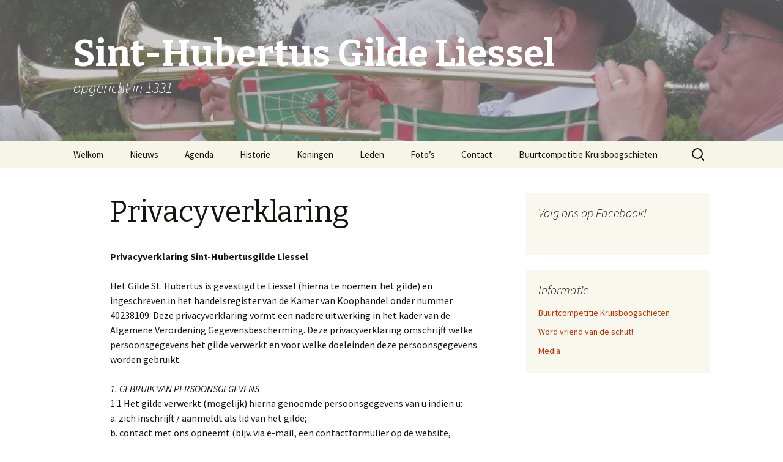

--- FILE ---
content_type: text/html; charset=UTF-8
request_url: http://sint-hubertusgilde.nl/privacyverklaring/
body_size: 9402
content:
<!DOCTYPE html>
<!--[if IE 7]>
<html class="ie ie7" lang="nl-NL">
<![endif]-->
<!--[if IE 8]>
<html class="ie ie8" lang="nl-NL">
<![endif]-->
<!--[if !(IE 7) & !(IE 8)]><!-->
<html lang="nl-NL">
<!--<![endif]-->
<head>
	<meta charset="UTF-8">
	<meta name="viewport" content="width=device-width">
	<title>Privacyverklaring | Sint-Hubertus Gilde Liessel</title>
	<link rel="profile" href="http://gmpg.org/xfn/11">
	<link rel="pingback" href="http://sint-hubertusgilde.nl/xmlrpc.php">
	<!--[if lt IE 9]>
	<script src="http://sint-hubertusgilde.nl/wp-content/themes/twentythirteen/js/html5.js"></script>
	<![endif]-->
	<meta name='robots' content='max-image-preview:large' />
<link rel='dns-prefetch' href='//maxcdn.bootstrapcdn.com' />
<link rel='dns-prefetch' href='//fonts.googleapis.com' />
<link href='https://fonts.gstatic.com' crossorigin rel='preconnect' />
<link rel="alternate" type="application/rss+xml" title="Sint-Hubertus Gilde Liessel &raquo; feed" href="http://sint-hubertusgilde.nl/feed/" />
<link rel="alternate" type="application/rss+xml" title="Sint-Hubertus Gilde Liessel &raquo; reacties feed" href="http://sint-hubertusgilde.nl/comments/feed/" />
<link rel="alternate" title="oEmbed (JSON)" type="application/json+oembed" href="http://sint-hubertusgilde.nl/wp-json/oembed/1.0/embed?url=http%3A%2F%2Fsint-hubertusgilde.nl%2Fprivacyverklaring%2F" />
<link rel="alternate" title="oEmbed (XML)" type="text/xml+oembed" href="http://sint-hubertusgilde.nl/wp-json/oembed/1.0/embed?url=http%3A%2F%2Fsint-hubertusgilde.nl%2Fprivacyverklaring%2F&#038;format=xml" />
<style id='wp-img-auto-sizes-contain-inline-css' type='text/css'>
img:is([sizes=auto i],[sizes^="auto," i]){contain-intrinsic-size:3000px 1500px}
/*# sourceURL=wp-img-auto-sizes-contain-inline-css */
</style>
<style id='wp-emoji-styles-inline-css' type='text/css'>

	img.wp-smiley, img.emoji {
		display: inline !important;
		border: none !important;
		box-shadow: none !important;
		height: 1em !important;
		width: 1em !important;
		margin: 0 0.07em !important;
		vertical-align: -0.1em !important;
		background: none !important;
		padding: 0 !important;
	}
/*# sourceURL=wp-emoji-styles-inline-css */
</style>
<style id='wp-block-library-inline-css' type='text/css'>
:root{--wp-block-synced-color:#7a00df;--wp-block-synced-color--rgb:122,0,223;--wp-bound-block-color:var(--wp-block-synced-color);--wp-editor-canvas-background:#ddd;--wp-admin-theme-color:#007cba;--wp-admin-theme-color--rgb:0,124,186;--wp-admin-theme-color-darker-10:#006ba1;--wp-admin-theme-color-darker-10--rgb:0,107,160.5;--wp-admin-theme-color-darker-20:#005a87;--wp-admin-theme-color-darker-20--rgb:0,90,135;--wp-admin-border-width-focus:2px}@media (min-resolution:192dpi){:root{--wp-admin-border-width-focus:1.5px}}.wp-element-button{cursor:pointer}:root .has-very-light-gray-background-color{background-color:#eee}:root .has-very-dark-gray-background-color{background-color:#313131}:root .has-very-light-gray-color{color:#eee}:root .has-very-dark-gray-color{color:#313131}:root .has-vivid-green-cyan-to-vivid-cyan-blue-gradient-background{background:linear-gradient(135deg,#00d084,#0693e3)}:root .has-purple-crush-gradient-background{background:linear-gradient(135deg,#34e2e4,#4721fb 50%,#ab1dfe)}:root .has-hazy-dawn-gradient-background{background:linear-gradient(135deg,#faaca8,#dad0ec)}:root .has-subdued-olive-gradient-background{background:linear-gradient(135deg,#fafae1,#67a671)}:root .has-atomic-cream-gradient-background{background:linear-gradient(135deg,#fdd79a,#004a59)}:root .has-nightshade-gradient-background{background:linear-gradient(135deg,#330968,#31cdcf)}:root .has-midnight-gradient-background{background:linear-gradient(135deg,#020381,#2874fc)}:root{--wp--preset--font-size--normal:16px;--wp--preset--font-size--huge:42px}.has-regular-font-size{font-size:1em}.has-larger-font-size{font-size:2.625em}.has-normal-font-size{font-size:var(--wp--preset--font-size--normal)}.has-huge-font-size{font-size:var(--wp--preset--font-size--huge)}.has-text-align-center{text-align:center}.has-text-align-left{text-align:left}.has-text-align-right{text-align:right}.has-fit-text{white-space:nowrap!important}#end-resizable-editor-section{display:none}.aligncenter{clear:both}.items-justified-left{justify-content:flex-start}.items-justified-center{justify-content:center}.items-justified-right{justify-content:flex-end}.items-justified-space-between{justify-content:space-between}.screen-reader-text{border:0;clip-path:inset(50%);height:1px;margin:-1px;overflow:hidden;padding:0;position:absolute;width:1px;word-wrap:normal!important}.screen-reader-text:focus{background-color:#ddd;clip-path:none;color:#444;display:block;font-size:1em;height:auto;left:5px;line-height:normal;padding:15px 23px 14px;text-decoration:none;top:5px;width:auto;z-index:100000}html :where(.has-border-color){border-style:solid}html :where([style*=border-top-color]){border-top-style:solid}html :where([style*=border-right-color]){border-right-style:solid}html :where([style*=border-bottom-color]){border-bottom-style:solid}html :where([style*=border-left-color]){border-left-style:solid}html :where([style*=border-width]){border-style:solid}html :where([style*=border-top-width]){border-top-style:solid}html :where([style*=border-right-width]){border-right-style:solid}html :where([style*=border-bottom-width]){border-bottom-style:solid}html :where([style*=border-left-width]){border-left-style:solid}html :where(img[class*=wp-image-]){height:auto;max-width:100%}:where(figure){margin:0 0 1em}html :where(.is-position-sticky){--wp-admin--admin-bar--position-offset:var(--wp-admin--admin-bar--height,0px)}@media screen and (max-width:600px){html :where(.is-position-sticky){--wp-admin--admin-bar--position-offset:0px}}

/*# sourceURL=wp-block-library-inline-css */
</style><style id='global-styles-inline-css' type='text/css'>
:root{--wp--preset--aspect-ratio--square: 1;--wp--preset--aspect-ratio--4-3: 4/3;--wp--preset--aspect-ratio--3-4: 3/4;--wp--preset--aspect-ratio--3-2: 3/2;--wp--preset--aspect-ratio--2-3: 2/3;--wp--preset--aspect-ratio--16-9: 16/9;--wp--preset--aspect-ratio--9-16: 9/16;--wp--preset--color--black: #000000;--wp--preset--color--cyan-bluish-gray: #abb8c3;--wp--preset--color--white: #fff;--wp--preset--color--pale-pink: #f78da7;--wp--preset--color--vivid-red: #cf2e2e;--wp--preset--color--luminous-vivid-orange: #ff6900;--wp--preset--color--luminous-vivid-amber: #fcb900;--wp--preset--color--light-green-cyan: #7bdcb5;--wp--preset--color--vivid-green-cyan: #00d084;--wp--preset--color--pale-cyan-blue: #8ed1fc;--wp--preset--color--vivid-cyan-blue: #0693e3;--wp--preset--color--vivid-purple: #9b51e0;--wp--preset--color--dark-gray: #141412;--wp--preset--color--red: #bc360a;--wp--preset--color--medium-orange: #db572f;--wp--preset--color--light-orange: #ea9629;--wp--preset--color--yellow: #fbca3c;--wp--preset--color--dark-brown: #220e10;--wp--preset--color--medium-brown: #722d19;--wp--preset--color--light-brown: #eadaa6;--wp--preset--color--beige: #e8e5ce;--wp--preset--color--off-white: #f7f5e7;--wp--preset--gradient--vivid-cyan-blue-to-vivid-purple: linear-gradient(135deg,rgb(6,147,227) 0%,rgb(155,81,224) 100%);--wp--preset--gradient--light-green-cyan-to-vivid-green-cyan: linear-gradient(135deg,rgb(122,220,180) 0%,rgb(0,208,130) 100%);--wp--preset--gradient--luminous-vivid-amber-to-luminous-vivid-orange: linear-gradient(135deg,rgb(252,185,0) 0%,rgb(255,105,0) 100%);--wp--preset--gradient--luminous-vivid-orange-to-vivid-red: linear-gradient(135deg,rgb(255,105,0) 0%,rgb(207,46,46) 100%);--wp--preset--gradient--very-light-gray-to-cyan-bluish-gray: linear-gradient(135deg,rgb(238,238,238) 0%,rgb(169,184,195) 100%);--wp--preset--gradient--cool-to-warm-spectrum: linear-gradient(135deg,rgb(74,234,220) 0%,rgb(151,120,209) 20%,rgb(207,42,186) 40%,rgb(238,44,130) 60%,rgb(251,105,98) 80%,rgb(254,248,76) 100%);--wp--preset--gradient--blush-light-purple: linear-gradient(135deg,rgb(255,206,236) 0%,rgb(152,150,240) 100%);--wp--preset--gradient--blush-bordeaux: linear-gradient(135deg,rgb(254,205,165) 0%,rgb(254,45,45) 50%,rgb(107,0,62) 100%);--wp--preset--gradient--luminous-dusk: linear-gradient(135deg,rgb(255,203,112) 0%,rgb(199,81,192) 50%,rgb(65,88,208) 100%);--wp--preset--gradient--pale-ocean: linear-gradient(135deg,rgb(255,245,203) 0%,rgb(182,227,212) 50%,rgb(51,167,181) 100%);--wp--preset--gradient--electric-grass: linear-gradient(135deg,rgb(202,248,128) 0%,rgb(113,206,126) 100%);--wp--preset--gradient--midnight: linear-gradient(135deg,rgb(2,3,129) 0%,rgb(40,116,252) 100%);--wp--preset--font-size--small: 13px;--wp--preset--font-size--medium: 20px;--wp--preset--font-size--large: 36px;--wp--preset--font-size--x-large: 42px;--wp--preset--spacing--20: 0.44rem;--wp--preset--spacing--30: 0.67rem;--wp--preset--spacing--40: 1rem;--wp--preset--spacing--50: 1.5rem;--wp--preset--spacing--60: 2.25rem;--wp--preset--spacing--70: 3.38rem;--wp--preset--spacing--80: 5.06rem;--wp--preset--shadow--natural: 6px 6px 9px rgba(0, 0, 0, 0.2);--wp--preset--shadow--deep: 12px 12px 50px rgba(0, 0, 0, 0.4);--wp--preset--shadow--sharp: 6px 6px 0px rgba(0, 0, 0, 0.2);--wp--preset--shadow--outlined: 6px 6px 0px -3px rgb(255, 255, 255), 6px 6px rgb(0, 0, 0);--wp--preset--shadow--crisp: 6px 6px 0px rgb(0, 0, 0);}:where(.is-layout-flex){gap: 0.5em;}:where(.is-layout-grid){gap: 0.5em;}body .is-layout-flex{display: flex;}.is-layout-flex{flex-wrap: wrap;align-items: center;}.is-layout-flex > :is(*, div){margin: 0;}body .is-layout-grid{display: grid;}.is-layout-grid > :is(*, div){margin: 0;}:where(.wp-block-columns.is-layout-flex){gap: 2em;}:where(.wp-block-columns.is-layout-grid){gap: 2em;}:where(.wp-block-post-template.is-layout-flex){gap: 1.25em;}:where(.wp-block-post-template.is-layout-grid){gap: 1.25em;}.has-black-color{color: var(--wp--preset--color--black) !important;}.has-cyan-bluish-gray-color{color: var(--wp--preset--color--cyan-bluish-gray) !important;}.has-white-color{color: var(--wp--preset--color--white) !important;}.has-pale-pink-color{color: var(--wp--preset--color--pale-pink) !important;}.has-vivid-red-color{color: var(--wp--preset--color--vivid-red) !important;}.has-luminous-vivid-orange-color{color: var(--wp--preset--color--luminous-vivid-orange) !important;}.has-luminous-vivid-amber-color{color: var(--wp--preset--color--luminous-vivid-amber) !important;}.has-light-green-cyan-color{color: var(--wp--preset--color--light-green-cyan) !important;}.has-vivid-green-cyan-color{color: var(--wp--preset--color--vivid-green-cyan) !important;}.has-pale-cyan-blue-color{color: var(--wp--preset--color--pale-cyan-blue) !important;}.has-vivid-cyan-blue-color{color: var(--wp--preset--color--vivid-cyan-blue) !important;}.has-vivid-purple-color{color: var(--wp--preset--color--vivid-purple) !important;}.has-black-background-color{background-color: var(--wp--preset--color--black) !important;}.has-cyan-bluish-gray-background-color{background-color: var(--wp--preset--color--cyan-bluish-gray) !important;}.has-white-background-color{background-color: var(--wp--preset--color--white) !important;}.has-pale-pink-background-color{background-color: var(--wp--preset--color--pale-pink) !important;}.has-vivid-red-background-color{background-color: var(--wp--preset--color--vivid-red) !important;}.has-luminous-vivid-orange-background-color{background-color: var(--wp--preset--color--luminous-vivid-orange) !important;}.has-luminous-vivid-amber-background-color{background-color: var(--wp--preset--color--luminous-vivid-amber) !important;}.has-light-green-cyan-background-color{background-color: var(--wp--preset--color--light-green-cyan) !important;}.has-vivid-green-cyan-background-color{background-color: var(--wp--preset--color--vivid-green-cyan) !important;}.has-pale-cyan-blue-background-color{background-color: var(--wp--preset--color--pale-cyan-blue) !important;}.has-vivid-cyan-blue-background-color{background-color: var(--wp--preset--color--vivid-cyan-blue) !important;}.has-vivid-purple-background-color{background-color: var(--wp--preset--color--vivid-purple) !important;}.has-black-border-color{border-color: var(--wp--preset--color--black) !important;}.has-cyan-bluish-gray-border-color{border-color: var(--wp--preset--color--cyan-bluish-gray) !important;}.has-white-border-color{border-color: var(--wp--preset--color--white) !important;}.has-pale-pink-border-color{border-color: var(--wp--preset--color--pale-pink) !important;}.has-vivid-red-border-color{border-color: var(--wp--preset--color--vivid-red) !important;}.has-luminous-vivid-orange-border-color{border-color: var(--wp--preset--color--luminous-vivid-orange) !important;}.has-luminous-vivid-amber-border-color{border-color: var(--wp--preset--color--luminous-vivid-amber) !important;}.has-light-green-cyan-border-color{border-color: var(--wp--preset--color--light-green-cyan) !important;}.has-vivid-green-cyan-border-color{border-color: var(--wp--preset--color--vivid-green-cyan) !important;}.has-pale-cyan-blue-border-color{border-color: var(--wp--preset--color--pale-cyan-blue) !important;}.has-vivid-cyan-blue-border-color{border-color: var(--wp--preset--color--vivid-cyan-blue) !important;}.has-vivid-purple-border-color{border-color: var(--wp--preset--color--vivid-purple) !important;}.has-vivid-cyan-blue-to-vivid-purple-gradient-background{background: var(--wp--preset--gradient--vivid-cyan-blue-to-vivid-purple) !important;}.has-light-green-cyan-to-vivid-green-cyan-gradient-background{background: var(--wp--preset--gradient--light-green-cyan-to-vivid-green-cyan) !important;}.has-luminous-vivid-amber-to-luminous-vivid-orange-gradient-background{background: var(--wp--preset--gradient--luminous-vivid-amber-to-luminous-vivid-orange) !important;}.has-luminous-vivid-orange-to-vivid-red-gradient-background{background: var(--wp--preset--gradient--luminous-vivid-orange-to-vivid-red) !important;}.has-very-light-gray-to-cyan-bluish-gray-gradient-background{background: var(--wp--preset--gradient--very-light-gray-to-cyan-bluish-gray) !important;}.has-cool-to-warm-spectrum-gradient-background{background: var(--wp--preset--gradient--cool-to-warm-spectrum) !important;}.has-blush-light-purple-gradient-background{background: var(--wp--preset--gradient--blush-light-purple) !important;}.has-blush-bordeaux-gradient-background{background: var(--wp--preset--gradient--blush-bordeaux) !important;}.has-luminous-dusk-gradient-background{background: var(--wp--preset--gradient--luminous-dusk) !important;}.has-pale-ocean-gradient-background{background: var(--wp--preset--gradient--pale-ocean) !important;}.has-electric-grass-gradient-background{background: var(--wp--preset--gradient--electric-grass) !important;}.has-midnight-gradient-background{background: var(--wp--preset--gradient--midnight) !important;}.has-small-font-size{font-size: var(--wp--preset--font-size--small) !important;}.has-medium-font-size{font-size: var(--wp--preset--font-size--medium) !important;}.has-large-font-size{font-size: var(--wp--preset--font-size--large) !important;}.has-x-large-font-size{font-size: var(--wp--preset--font-size--x-large) !important;}
/*# sourceURL=global-styles-inline-css */
</style>

<style id='classic-theme-styles-inline-css' type='text/css'>
/*! This file is auto-generated */
.wp-block-button__link{color:#fff;background-color:#32373c;border-radius:9999px;box-shadow:none;text-decoration:none;padding:calc(.667em + 2px) calc(1.333em + 2px);font-size:1.125em}.wp-block-file__button{background:#32373c;color:#fff;text-decoration:none}
/*# sourceURL=/wp-includes/css/classic-themes.min.css */
</style>
<link rel='stylesheet' id='cff-css' href='http://sint-hubertusgilde.nl/wp-content/plugins/custom-facebook-feed/assets/css/cff-style.min.css?ver=4.3.4' type='text/css' media='all' />
<link rel='stylesheet' id='sb-font-awesome-css' href='https://maxcdn.bootstrapcdn.com/font-awesome/4.7.0/css/font-awesome.min.css?ver=6.9' type='text/css' media='all' />
<link rel='stylesheet' id='twentythirteen-fonts-css' href='https://fonts.googleapis.com/css?family=Source+Sans+Pro%3A300%2C400%2C700%2C300italic%2C400italic%2C700italic%7CBitter%3A400%2C700&#038;subset=latin%2Clatin-ext' type='text/css' media='all' />
<link rel='stylesheet' id='genericons-css' href='http://sint-hubertusgilde.nl/wp-content/themes/twentythirteen/genericons/genericons.css?ver=3.03' type='text/css' media='all' />
<link rel='stylesheet' id='twentythirteen-style-css' href='http://sint-hubertusgilde.nl/wp-content/themes/twentythirteen/style.css?ver=2013-07-18' type='text/css' media='all' />
<link rel='stylesheet' id='twentythirteen-block-style-css' href='http://sint-hubertusgilde.nl/wp-content/themes/twentythirteen/css/blocks.css?ver=2018-12-30' type='text/css' media='all' />
<script type="text/javascript" src="http://sint-hubertusgilde.nl/wp-includes/js/jquery/jquery.min.js?ver=3.7.1" id="jquery-core-js"></script>
<script type="text/javascript" src="http://sint-hubertusgilde.nl/wp-includes/js/jquery/jquery-migrate.min.js?ver=3.4.1" id="jquery-migrate-js"></script>
<link rel="https://api.w.org/" href="http://sint-hubertusgilde.nl/wp-json/" /><link rel="alternate" title="JSON" type="application/json" href="http://sint-hubertusgilde.nl/wp-json/wp/v2/pages/231" /><link rel="EditURI" type="application/rsd+xml" title="RSD" href="http://sint-hubertusgilde.nl/xmlrpc.php?rsd" />
<meta name="generator" content="WordPress 6.9" />
<link rel="canonical" href="http://sint-hubertusgilde.nl/privacyverklaring/" />
<link rel='shortlink' href='http://sint-hubertusgilde.nl/?p=231' />
<meta name="framework" content="Redux 4.2.14" />	<style type="text/css" id="twentythirteen-header-css">
		.site-header {
		background: url(http://sint-hubertusgilde.nl/wp-content/uploads/2019/01/cropped-headerfoto1_grijs.jpg) no-repeat scroll top;
		background-size: 1600px auto;
	}
	@media (max-width: 767px) {
		.site-header {
			background-size: 768px auto;
		}
	}
	@media (max-width: 359px) {
		.site-header {
			background-size: 360px auto;
		}
	}
				.site-title,
		.site-description {
			color: #ffffff;
		}
		</style>
	</head>

<body class="privacy-policy wp-singular page-template-default page page-id-231 wp-embed-responsive wp-theme-twentythirteen single-author sidebar">
	<div id="page" class="hfeed site">
		<header id="masthead" class="site-header" role="banner">
			<a class="home-link" href="http://sint-hubertusgilde.nl/" title="Sint-Hubertus Gilde Liessel" rel="home">
				<h1 class="site-title">Sint-Hubertus Gilde Liessel</h1>
				<h2 class="site-description">opgericht in 1331</h2>
			</a>

			<div id="navbar" class="navbar">
				<nav id="site-navigation" class="navigation main-navigation" role="navigation">
					<button class="menu-toggle">Menu</button>
					<a class="screen-reader-text skip-link" href="#content" title="Naar de inhoud springen">Naar de inhoud springen</a>
					<div class="menu-hoofdmenu-container"><ul id="primary-menu" class="nav-menu"><li id="menu-item-34" class="menu-item menu-item-type-post_type menu-item-object-page menu-item-home menu-item-34"><a href="http://sint-hubertusgilde.nl/">Welkom</a></li>
<li id="menu-item-406" class="menu-item menu-item-type-taxonomy menu-item-object-category menu-item-406"><a href="http://sint-hubertusgilde.nl/category/nieuws/">Nieuws</a></li>
<li id="menu-item-19" class="menu-item menu-item-type-post_type menu-item-object-page menu-item-19"><a href="http://sint-hubertusgilde.nl/agenda/">Agenda</a></li>
<li id="menu-item-7" class="menu-item menu-item-type-post_type menu-item-object-page menu-item-7"><a href="http://sint-hubertusgilde.nl/about/">Historie</a></li>
<li id="menu-item-146" class="menu-item menu-item-type-post_type menu-item-object-page menu-item-146"><a href="http://sint-hubertusgilde.nl/koningen/">Koningen</a></li>
<li id="menu-item-13" class="menu-item menu-item-type-post_type menu-item-object-page menu-item-13"><a href="http://sint-hubertusgilde.nl/leden/">Leden</a></li>
<li id="menu-item-53" class="menu-item menu-item-type-post_type menu-item-object-page menu-item-53"><a href="http://sint-hubertusgilde.nl/fotos/">Foto&#8217;s</a></li>
<li id="menu-item-68" class="menu-item menu-item-type-post_type menu-item-object-page menu-item-68"><a href="http://sint-hubertusgilde.nl/contact/">Contact</a></li>
<li id="menu-item-453" class="menu-item menu-item-type-post_type menu-item-object-page menu-item-453"><a href="http://sint-hubertusgilde.nl/buurtcompetitie-kruisboogschieten/">Buurtcompetitie Kruisboogschieten</a></li>
</ul></div>					<form role="search" method="get" class="search-form" action="http://sint-hubertusgilde.nl/">
				<label>
					<span class="screen-reader-text">Zoeken naar:</span>
					<input type="search" class="search-field" placeholder="Zoeken &hellip;" value="" name="s" />
				</label>
				<input type="submit" class="search-submit" value="Zoeken" />
			</form>				</nav><!-- #site-navigation -->
			</div><!-- #navbar -->
		</header><!-- #masthead -->

		<div id="main" class="site-main">

	<div id="primary" class="content-area">
		<div id="content" class="site-content" role="main">

						
				<article id="post-231" class="post-231 page type-page status-publish hentry">
					<header class="entry-header">
						
						<h1 class="entry-title">Privacyverklaring</h1>
					</header><!-- .entry-header -->

					<div class="entry-content">
						<p><strong>Privacyverklaring Sint-Hubertusgilde Liessel</strong></p>
<p>Het Gilde St. Hubertus is gevestigd te Liessel (hierna te noemen: het gilde) en<br />
ingeschreven in het handelsregister van de Kamer van Koophandel onder nummer<br />
40238109. Deze privacyverklaring vormt een nadere uitwerking in het kader van de<br />
Algemene Verordening Gegevensbescherming. Deze privacyverklaring omschrijft welke<br />
persoonsgegevens het gilde verwerkt en voor welke doeleinden deze persoonsgegevens<br />
worden gebruikt.</p>
<p><em>1. GEBRUIK VAN PERSOONSGEGEVENS</em><br />
1.1 Het gilde verwerkt (mogelijk) hierna genoemde persoonsgegevens van u indien u:<br />
a. zich inschrijft / aanmeldt als lid van het gilde;<br />
b. contact met ons opneemt (bijv. via e-mail, een contactformulier op de website, telefonisch<br />
e.d.).<br />
c. aan een bedrijf verbonden bent, waar wij een relatie mee hebben, willen krijgen of<br />
hebben gehad.<br />
1.2 Het gilde verzamelt (mogelijk) de volgende (persoons)gegevens:<br />
a. voorletters en naam;<br />
b. geboortedatum;<br />
c. adres;<br />
d. e-mailadres;<br />
e. telefoonnummer;<br />
f. leeftijd;<br />
g. geslacht;<br />
h. rekeningnummer(s);<br />
i. lidmaatschapsgegevens van de KNTS;<br />
j. en voorts mogelijk relevante gegevens (zoals vrijwilligersfunctie(s) binnen het<br />
gildewezen;<br />
k. browsercookies.<br />
1.3 Het gilde kan deze gegevens gebruiken om:<br />
 het organiseren van het gilde;<br />
 uitvoeren van activiteiten;<br />
 het verstrekken van de gepersonaliseerde documenten;<br />
 beleidsinformatie (beleidsformulering en optimalisering dienstverlening);<br />
 voorlichting (informatievoorziening);<br />
 onderzoek (ontwikkeling in het gildewezen);<br />
 handhaving.</p>
<p><em>2. INFORMATIE, WIJZIGING EN BEZWAAR</em><br />
U kunt contact opnemen met het gilde per e-mail:<br />
secr.hubertusgildeliessel@gmail.com<br />
(a) meer informatie over de wijze waarop het gilde persoonsgegevens verwerkt;<br />
(b) vragen naar aanleiding van deze privacyverklaring;<br />
(c) inzage in de persoonsgegevens die het gilde met betrekking tot u verwerkt;<br />
(d) bezwaar tegen het gebruik van uw gegevens door het gilde.</p>
<p><em>3. BEVEILIGING VAN UW GEGEVENS</em><br />
3.1 Het gilde zal uw gegevens uitsluitend gebruiken voor de in deze privacyverklaring<br />
genoemde doeleinden en ze niet langer bewaren dan noodzakelijk is.<br />
3.2 Het gilde treft adequate technische en organisatorische maatregelen om<br />
uw gegevens te beveiligen.</p>
<p><em>4. DERDEN</em><br />
4.1 Het gilde kan uw gegevens aan de volgende derden verstrekken:<br />
 Gildekring Peelland waarbij het gilde aangesloten is;<br />
 Noordbrabantse Federatie van Schuttersgilden waarbij het gilde via Gildekring<br />
Peelland aangesloten is;<br />
 Koepel Nederlandse Traditionele Schutters<br />
 Opdrachtgevers van het gilde (voor de uitvoering van de dienstverlening);<br />
 personen en instanties die zich bezighouden met de controle en handhaving van de<br />
Wapenwet en daarop gebaseerde regelgeving.<br />
4.2 Het gilde verstrekt uw gegevens niet aan andere derden dan genoemd in artikel 4.1.<br />
tenzij u daarvoor uitdrukkelijk toestemming heeft gegeven of het gilde daartoe verplicht is<br />
op grond van de wet of een rechterlijke uitspraak.</p>
<p><em>5. WIJZIGINGEN</em><br />
Het kan voorkomen dat deze privacyverklaring in de toekomst wordt gewijzigd. Wij raden<br />
daarom aan om deze privacyverklaring geregeld te raadplegen.</p>
<p>Liessel,<br />
Bestuursvergadering 18 juni 2018<br />
Vastgesteld 26 juni 2018</p>
											</div><!-- .entry-content -->

					<footer class="entry-meta">
											</footer><!-- .entry-meta -->
				</article><!-- #post -->

				
<div id="comments" class="comments-area">

	
	
</div><!-- #comments -->
			
		</div><!-- #content -->
	</div><!-- #primary -->

	<div id="tertiary" class="sidebar-container" role="complementary">
		<div class="sidebar-inner">
			<div class="widget-area">
				<aside id="sfp_page_plugin_widget-2" class="widget widget_sfp_page_plugin_widget"><h3 class="widget-title">Volg ons op Facebook!</h3><div id="fb-root"></div>
<script>
	(function(d){
		var js, id = 'facebook-jssdk';
		if (d.getElementById(id)) {return;}
		js = d.createElement('script');
		js.id = id;
		js.async = true;
		js.src = "//connect.facebook.net/nl_NL/all.js#xfbml=1";
		d.getElementsByTagName('head')[0].appendChild(js);
	}(document));
</script>
<!-- SFPlugin by topdevs.net -->
<!-- Page Plugin Code START -->
<div class="sfp-container">
	<div class="fb-page"
		data-href="https://www.facebook.com/sinthubertusgildeliessel"
		data-width="280"
		data-height="250"
		data-hide-cover="true"
		data-show-facepile="false"
		data-small-header="true"
		data-tabs="timeline">
	</div>
</div>
<!-- Page Plugin Code END --></aside><aside id="nav_menu-6" class="widget widget_nav_menu"><h3 class="widget-title">Informatie</h3><div class="menu-informatie-container"><ul id="menu-informatie" class="menu"><li id="menu-item-455" class="menu-item menu-item-type-post_type menu-item-object-page menu-item-455"><a href="http://sint-hubertusgilde.nl/buurtcompetitie-kruisboogschieten/">Buurtcompetitie Kruisboogschieten</a></li>
<li id="menu-item-366" class="menu-item menu-item-type-post_type menu-item-object-page menu-item-366"><a href="http://sint-hubertusgilde.nl/vriend-van-de-schut/">Word vriend van de schut!</a></li>
<li id="menu-item-405" class="menu-item menu-item-type-post_type menu-item-object-page menu-item-405"><a href="http://sint-hubertusgilde.nl/media/">Media</a></li>
</ul></div></aside>			</div><!-- .widget-area -->
		</div><!-- .sidebar-inner -->
	</div><!-- #tertiary -->

		</div><!-- #main -->
		<footer id="colophon" class="site-footer" role="contentinfo">
				<div id="secondary" class="sidebar-container" role="complementary">
		<div class="widget-area">
			<aside id="search-2" class="widget widget_search"><form role="search" method="get" class="search-form" action="http://sint-hubertusgilde.nl/">
				<label>
					<span class="screen-reader-text">Zoeken naar:</span>
					<input type="search" class="search-field" placeholder="Zoeken &hellip;" value="" name="s" />
				</label>
				<input type="submit" class="search-submit" value="Zoeken" />
			</form></aside><aside id="linkcat-5" class="widget widget_links"><h3 class="widget-title">Links</h3>
	<ul class='xoxo blogroll'>
<li><a href="https://deurnewiki.nl/wiki/index.php?title=Sint-Hubertusgilde" title="Alle feiten op een rij op deurnewiki.nl">Sint Hubertus Gilde &#8211; Deurne Wiki</a></li>
<li><a href="http://www.gildenkringpeelland.nl/">Gildenkring Peelland</a></li>

	</ul>
</aside>
<aside id="nav_menu-5" class="widget widget_nav_menu"><h3 class="widget-title">Goed om te weten</h3><div class="menu-overige-informatie-container"><ul id="menu-overige-informatie" class="menu"><li id="menu-item-61" class="menu-item menu-item-type-post_type menu-item-object-page menu-item-61"><a href="http://sint-hubertusgilde.nl/oud-papier/" title="Overige informatie">Oud Papier &#038; Zwerfaval</a></li>
<li id="menu-item-235" class="menu-item menu-item-type-post_type menu-item-object-page menu-item-privacy-policy current-menu-item page_item page-item-231 current_page_item menu-item-235"><a rel="privacy-policy" href="http://sint-hubertusgilde.nl/privacyverklaring/" aria-current="page">Privacyverklaring</a></li>
</ul></div></aside>		</div><!-- .widget-area -->
	</div><!-- #secondary -->

			<div class="site-info">
								<a class="privacy-policy-link" href="http://sint-hubertusgilde.nl/privacyverklaring/" rel="privacy-policy">Privacyverklaring</a><span role="separator" aria-hidden="true"></span>				<a href="https://wordpress.org/" class="imprint">
					Ondersteund door WordPress				</a>
			</div><!-- .site-info -->
		</footer><!-- #colophon -->
	</div><!-- #page -->

	<script type="speculationrules">
{"prefetch":[{"source":"document","where":{"and":[{"href_matches":"/*"},{"not":{"href_matches":["/wp-*.php","/wp-admin/*","/wp-content/uploads/*","/wp-content/*","/wp-content/plugins/*","/wp-content/themes/twentythirteen/*","/*\\?(.+)"]}},{"not":{"selector_matches":"a[rel~=\"nofollow\"]"}},{"not":{"selector_matches":".no-prefetch, .no-prefetch a"}}]},"eagerness":"conservative"}]}
</script>
<!-- Custom Facebook Feed JS -->
<script type="text/javascript">var cffajaxurl = "http://sint-hubertusgilde.nl/wp-admin/admin-ajax.php";
var cfflinkhashtags = "false";
</script>
<script type="text/javascript" src="http://sint-hubertusgilde.nl/wp-content/plugins/custom-facebook-feed/assets/js/cff-scripts.min.js?ver=4.3.4" id="cffscripts-js"></script>
<script type="text/javascript" src="http://sint-hubertusgilde.nl/wp-includes/js/imagesloaded.min.js?ver=5.0.0" id="imagesloaded-js"></script>
<script type="text/javascript" src="http://sint-hubertusgilde.nl/wp-includes/js/masonry.min.js?ver=4.2.2" id="masonry-js"></script>
<script type="text/javascript" src="http://sint-hubertusgilde.nl/wp-includes/js/jquery/jquery.masonry.min.js?ver=3.1.2b" id="jquery-masonry-js"></script>
<script type="text/javascript" src="http://sint-hubertusgilde.nl/wp-content/themes/twentythirteen/js/functions.js?ver=20160717" id="twentythirteen-script-js"></script>
<script id="wp-emoji-settings" type="application/json">
{"baseUrl":"https://s.w.org/images/core/emoji/17.0.2/72x72/","ext":".png","svgUrl":"https://s.w.org/images/core/emoji/17.0.2/svg/","svgExt":".svg","source":{"concatemoji":"http://sint-hubertusgilde.nl/wp-includes/js/wp-emoji-release.min.js?ver=6.9"}}
</script>
<script type="module">
/* <![CDATA[ */
/*! This file is auto-generated */
const a=JSON.parse(document.getElementById("wp-emoji-settings").textContent),o=(window._wpemojiSettings=a,"wpEmojiSettingsSupports"),s=["flag","emoji"];function i(e){try{var t={supportTests:e,timestamp:(new Date).valueOf()};sessionStorage.setItem(o,JSON.stringify(t))}catch(e){}}function c(e,t,n){e.clearRect(0,0,e.canvas.width,e.canvas.height),e.fillText(t,0,0);t=new Uint32Array(e.getImageData(0,0,e.canvas.width,e.canvas.height).data);e.clearRect(0,0,e.canvas.width,e.canvas.height),e.fillText(n,0,0);const a=new Uint32Array(e.getImageData(0,0,e.canvas.width,e.canvas.height).data);return t.every((e,t)=>e===a[t])}function p(e,t){e.clearRect(0,0,e.canvas.width,e.canvas.height),e.fillText(t,0,0);var n=e.getImageData(16,16,1,1);for(let e=0;e<n.data.length;e++)if(0!==n.data[e])return!1;return!0}function u(e,t,n,a){switch(t){case"flag":return n(e,"\ud83c\udff3\ufe0f\u200d\u26a7\ufe0f","\ud83c\udff3\ufe0f\u200b\u26a7\ufe0f")?!1:!n(e,"\ud83c\udde8\ud83c\uddf6","\ud83c\udde8\u200b\ud83c\uddf6")&&!n(e,"\ud83c\udff4\udb40\udc67\udb40\udc62\udb40\udc65\udb40\udc6e\udb40\udc67\udb40\udc7f","\ud83c\udff4\u200b\udb40\udc67\u200b\udb40\udc62\u200b\udb40\udc65\u200b\udb40\udc6e\u200b\udb40\udc67\u200b\udb40\udc7f");case"emoji":return!a(e,"\ud83e\u1fac8")}return!1}function f(e,t,n,a){let r;const o=(r="undefined"!=typeof WorkerGlobalScope&&self instanceof WorkerGlobalScope?new OffscreenCanvas(300,150):document.createElement("canvas")).getContext("2d",{willReadFrequently:!0}),s=(o.textBaseline="top",o.font="600 32px Arial",{});return e.forEach(e=>{s[e]=t(o,e,n,a)}),s}function r(e){var t=document.createElement("script");t.src=e,t.defer=!0,document.head.appendChild(t)}a.supports={everything:!0,everythingExceptFlag:!0},new Promise(t=>{let n=function(){try{var e=JSON.parse(sessionStorage.getItem(o));if("object"==typeof e&&"number"==typeof e.timestamp&&(new Date).valueOf()<e.timestamp+604800&&"object"==typeof e.supportTests)return e.supportTests}catch(e){}return null}();if(!n){if("undefined"!=typeof Worker&&"undefined"!=typeof OffscreenCanvas&&"undefined"!=typeof URL&&URL.createObjectURL&&"undefined"!=typeof Blob)try{var e="postMessage("+f.toString()+"("+[JSON.stringify(s),u.toString(),c.toString(),p.toString()].join(",")+"));",a=new Blob([e],{type:"text/javascript"});const r=new Worker(URL.createObjectURL(a),{name:"wpTestEmojiSupports"});return void(r.onmessage=e=>{i(n=e.data),r.terminate(),t(n)})}catch(e){}i(n=f(s,u,c,p))}t(n)}).then(e=>{for(const n in e)a.supports[n]=e[n],a.supports.everything=a.supports.everything&&a.supports[n],"flag"!==n&&(a.supports.everythingExceptFlag=a.supports.everythingExceptFlag&&a.supports[n]);var t;a.supports.everythingExceptFlag=a.supports.everythingExceptFlag&&!a.supports.flag,a.supports.everything||((t=a.source||{}).concatemoji?r(t.concatemoji):t.wpemoji&&t.twemoji&&(r(t.twemoji),r(t.wpemoji)))});
//# sourceURL=http://sint-hubertusgilde.nl/wp-includes/js/wp-emoji-loader.min.js
/* ]]> */
</script>
</body>
</html>
